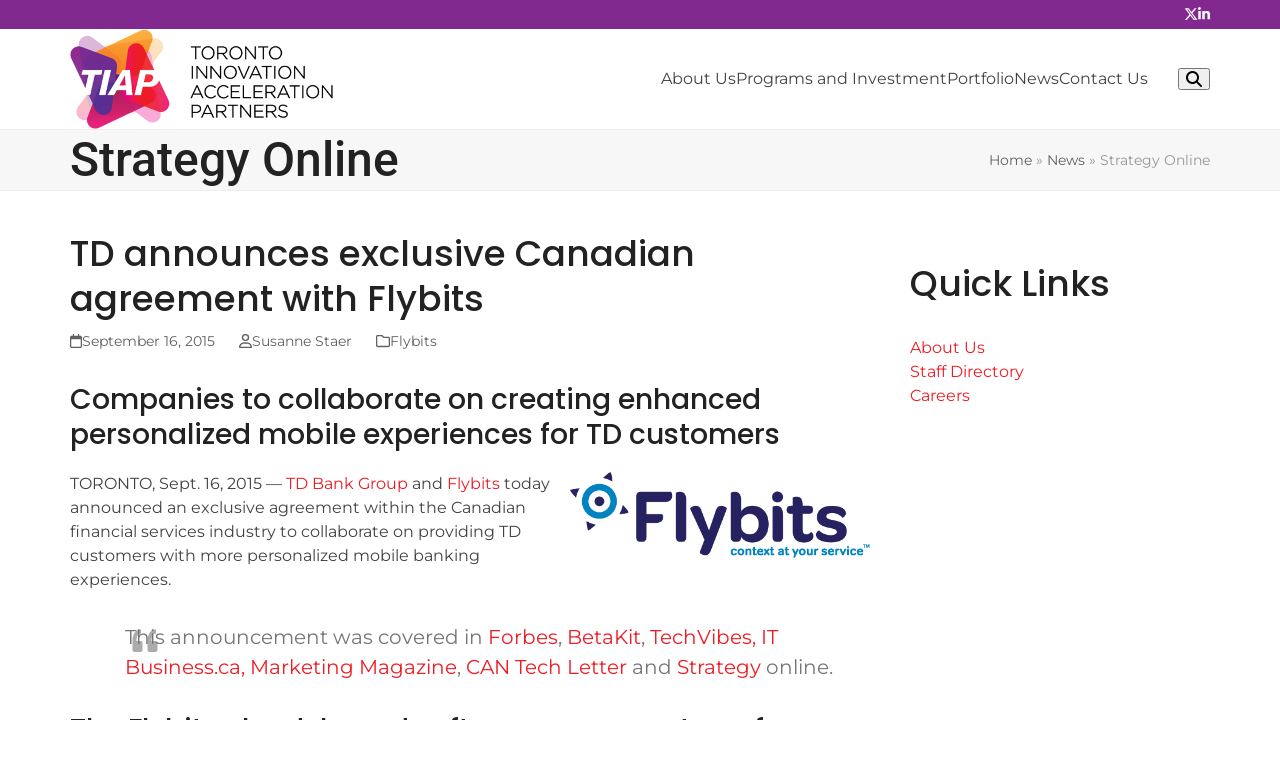

--- FILE ---
content_type: text/css
request_url: https://tiap.ca/wp-content/uploads/elementor/css/post-10267.css?ver=1766067286
body_size: 317
content:
.elementor-kit-10267{--e-global-color-primary:#6EC1E4;--e-global-color-secondary:#54595F;--e-global-color-text:#000000;--e-global-color-accent:#ED1D24;--e-global-color-5b93ca97:#ED1D24;--e-global-color-4fceb65d:#000;--e-global-color-1342c6dd:#FFF;--e-global-color-56e551a:#FAAE4B;--e-global-color-f1c2a30:#81298F;--e-global-typography-primary-font-family:"Poppins";--e-global-typography-primary-font-weight:500;--e-global-typography-secondary-font-family:"Poppins";--e-global-typography-secondary-font-weight:500;--e-global-typography-text-font-family:"Montserrat";--e-global-typography-text-font-size:18px;--e-global-typography-text-font-weight:500;--e-global-typography-accent-font-family:"Roboto";--e-global-typography-accent-font-weight:500;}.elementor-kit-10267 e-page-transition{background-color:#FFBC7D;}.elementor-kit-10267 h1{font-family:"Roboto", Sans-serif;font-size:48px;font-weight:500;}.elementor-kit-10267 h2{font-family:"Poppins", Sans-serif;font-size:36px;font-weight:500;}.elementor-kit-10267 h3{font-family:"Poppins", Sans-serif;font-size:28px;font-weight:500;}.elementor-kit-10267 h4{font-family:"Poppins", Sans-serif;font-size:24px;font-weight:500;}.elementor-kit-10267 h5{font-family:"Poppins", Sans-serif;font-size:20px;font-weight:500;}.elementor-kit-10267 h6{font-family:"Poppins", Sans-serif;font-size:18px;font-weight:500;}.elementor-section.elementor-section-boxed > .elementor-container{max-width:1140px;}.e-con{--container-max-width:1140px;}{}h1.entry-title{display:var(--page-title-display);}@media(max-width:1024px){.elementor-section.elementor-section-boxed > .elementor-container{max-width:1024px;}.e-con{--container-max-width:1024px;}}@media(max-width:767px){.elementor-section.elementor-section-boxed > .elementor-container{max-width:767px;}.e-con{--container-max-width:767px;}}/* Start custom CSS */a.page-numbers {
    background: #fff;
    border: 1px solid #eee;
    padding: 10px 15px;
}

span.page-numbers.current {
    background: #a9e301;
    padding: 10px 15px;
}

.uc-posts-pagination {
    margin-top: 100px;
    text-align: center;
}

.portfolio-htitle .uc_content {
    display: none;
}

span.page-numbers.current {
    background: #FAAE4B;
    padding: 10px 15px;
    display: unset !important;
    color: #000;
}

.page-numbers.current, .page-numbers.dots {
    cursor: default;
    display: contents;
}

.uc-posts-pagination {
    margin-top: 100px;
    text-align: center;
    margin-bottom: 100px;
}/* End custom CSS */

--- FILE ---
content_type: text/css
request_url: https://tiap.ca/wp-content/uploads/elementor/css/post-12255.css?ver=1767816417
body_size: 733
content:
.elementor-12255 .elementor-element.elementor-element-8c15ae3:not(.elementor-motion-effects-element-type-background), .elementor-12255 .elementor-element.elementor-element-8c15ae3 > .elementor-motion-effects-container > .elementor-motion-effects-layer{background-color:#000000;}.elementor-12255 .elementor-element.elementor-element-8c15ae3{transition:background 0.3s, border 0.3s, border-radius 0.3s, box-shadow 0.3s;margin-top:0px;margin-bottom:0px;padding:30px 0px 0px 0px;}.elementor-12255 .elementor-element.elementor-element-8c15ae3 > .elementor-background-overlay{transition:background 0.3s, border-radius 0.3s, opacity 0.3s;}.elementor-widget-heading .elementor-heading-title{font-family:var( --e-global-typography-primary-font-family ), Sans-serif;font-weight:var( --e-global-typography-primary-font-weight );color:var( --e-global-color-primary );}.elementor-12255 .elementor-element.elementor-element-f66140e{text-align:center;}.elementor-12255 .elementor-element.elementor-element-f66140e .elementor-heading-title{color:#9E9E8F;}.elementor-widget-nav-menu .elementor-nav-menu .elementor-item{font-family:var( --e-global-typography-primary-font-family ), Sans-serif;font-weight:var( --e-global-typography-primary-font-weight );}.elementor-widget-nav-menu .elementor-nav-menu--main .elementor-item{color:var( --e-global-color-text );fill:var( --e-global-color-text );}.elementor-widget-nav-menu .elementor-nav-menu--main .elementor-item:hover,
					.elementor-widget-nav-menu .elementor-nav-menu--main .elementor-item.elementor-item-active,
					.elementor-widget-nav-menu .elementor-nav-menu--main .elementor-item.highlighted,
					.elementor-widget-nav-menu .elementor-nav-menu--main .elementor-item:focus{color:var( --e-global-color-accent );fill:var( --e-global-color-accent );}.elementor-widget-nav-menu .elementor-nav-menu--main:not(.e--pointer-framed) .elementor-item:before,
					.elementor-widget-nav-menu .elementor-nav-menu--main:not(.e--pointer-framed) .elementor-item:after{background-color:var( --e-global-color-accent );}.elementor-widget-nav-menu .e--pointer-framed .elementor-item:before,
					.elementor-widget-nav-menu .e--pointer-framed .elementor-item:after{border-color:var( --e-global-color-accent );}.elementor-widget-nav-menu{--e-nav-menu-divider-color:var( --e-global-color-text );}.elementor-widget-nav-menu .elementor-nav-menu--dropdown .elementor-item, .elementor-widget-nav-menu .elementor-nav-menu--dropdown  .elementor-sub-item{font-family:var( --e-global-typography-accent-font-family ), Sans-serif;font-weight:var( --e-global-typography-accent-font-weight );}.elementor-12255 .elementor-element.elementor-element-dcb6e43 .elementor-nav-menu .elementor-item{font-family:"Montserrat", Sans-serif;font-size:16px;font-weight:500;line-height:1px;}.elementor-12255 .elementor-element.elementor-element-dcb6e43 .elementor-nav-menu--main .elementor-item{color:#9E9E8F;fill:#9E9E8F;}.elementor-12255 .elementor-element.elementor-element-dcb6e43 .elementor-nav-menu--main .elementor-item:hover,
					.elementor-12255 .elementor-element.elementor-element-dcb6e43 .elementor-nav-menu--main .elementor-item.elementor-item-active,
					.elementor-12255 .elementor-element.elementor-element-dcb6e43 .elementor-nav-menu--main .elementor-item.highlighted,
					.elementor-12255 .elementor-element.elementor-element-dcb6e43 .elementor-nav-menu--main .elementor-item:focus{color:#9E9E8F;fill:#9E9E8F;}.elementor-12255 .elementor-element.elementor-element-bd2f8d1{text-align:center;}.elementor-12255 .elementor-element.elementor-element-bd2f8d1 .elementor-heading-title{color:#9E9E8F;}.elementor-widget-text-editor{font-family:var( --e-global-typography-text-font-family ), Sans-serif;font-size:var( --e-global-typography-text-font-size );font-weight:var( --e-global-typography-text-font-weight );color:var( --e-global-color-text );}.elementor-widget-text-editor.elementor-drop-cap-view-stacked .elementor-drop-cap{background-color:var( --e-global-color-primary );}.elementor-widget-text-editor.elementor-drop-cap-view-framed .elementor-drop-cap, .elementor-widget-text-editor.elementor-drop-cap-view-default .elementor-drop-cap{color:var( --e-global-color-primary );border-color:var( --e-global-color-primary );}.elementor-12255 .elementor-element.elementor-element-31955e8 > .elementor-widget-container{padding:0px 0px 0px 50px;}.elementor-12255 .elementor-element.elementor-element-31955e8{text-align:center;font-family:"Montserrat", Sans-serif;font-size:16px;font-weight:500;color:#9E9E8F;}.elementor-12255 .elementor-element.elementor-element-da5acc9:not(.elementor-motion-effects-element-type-background), .elementor-12255 .elementor-element.elementor-element-da5acc9 > .elementor-motion-effects-container > .elementor-motion-effects-layer{background-color:#000000;}.elementor-12255 .elementor-element.elementor-element-da5acc9{transition:background 0.3s, border 0.3s, border-radius 0.3s, box-shadow 0.3s;}.elementor-12255 .elementor-element.elementor-element-da5acc9 > .elementor-background-overlay{transition:background 0.3s, border-radius 0.3s, opacity 0.3s;}.elementor-12255 .elementor-element.elementor-element-ed484ab{text-align:center;font-family:"Montserrat", Sans-serif;font-size:12px;font-weight:500;color:#9E9E8F;}.elementor-12255 .elementor-element.elementor-element-f509931{--grid-template-columns:repeat(0, auto);--icon-size:16px;--grid-column-gap:5px;--grid-row-gap:0px;}.elementor-12255 .elementor-element.elementor-element-f509931 .elementor-widget-container{text-align:left;}.elementor-theme-builder-content-area{height:400px;}.elementor-location-header:before, .elementor-location-footer:before{content:"";display:table;clear:both;}@media(min-width:768px){.elementor-12255 .elementor-element.elementor-element-61f63e3{width:72.016%;}.elementor-12255 .elementor-element.elementor-element-ee53d6e{width:27.94%;}}@media(max-width:1024px){.elementor-widget-text-editor{font-size:var( --e-global-typography-text-font-size );}}@media(max-width:767px){.elementor-widget-text-editor{font-size:var( --e-global-typography-text-font-size );}}/* Start custom CSS for section, class: .elementor-element-8c15ae3 */a {color: 9e9e8f;}/* End custom CSS */
/* Start custom CSS for html, class: .elementor-element-6eef5ea */.footer-copyright a {
    color: #9e9e8f;
    font-weight: 600;
}

.footer-copyright {
    color: #9e9e8f;
}/* End custom CSS */